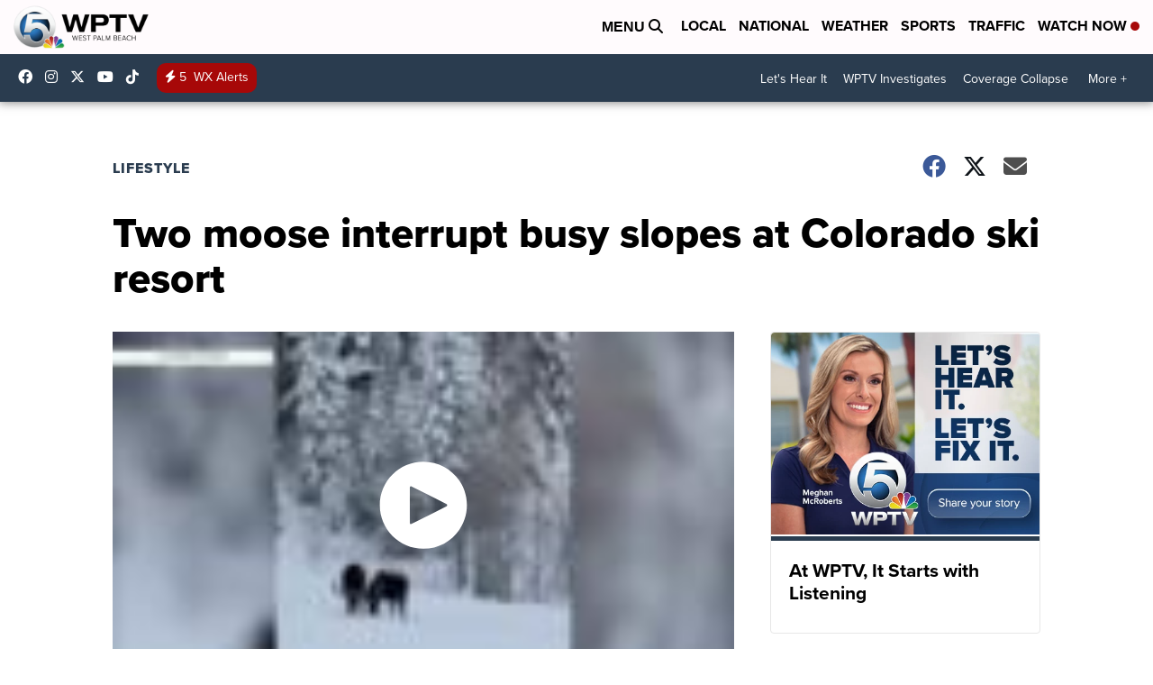

--- FILE ---
content_type: application/javascript; charset=utf-8
request_url: https://fundingchoicesmessages.google.com/f/AGSKWxWoRgoF75ytSpiEaftgk8zLOx3XT1c1wyTiMQek5PQjj2Hz1cConPc7D4BsuFsflUqsdtNbEH8d4-n1_ihhdr2oOmSgCGVeFUJhDdKPyalAIsIth2dd_-0i7ylgv9qOrYKH7HbZ8s6NU87zlQ48SoPz2yClgCUrtFczT2Py2-L0nsUdiAGtdvMUaG45/_.org/ads/-news-ad-=adView&/b.ads..box.ad.
body_size: -1292
content:
window['e5fe1d7f-4d50-4731-9f1c-a12d5fc2a94c'] = true;